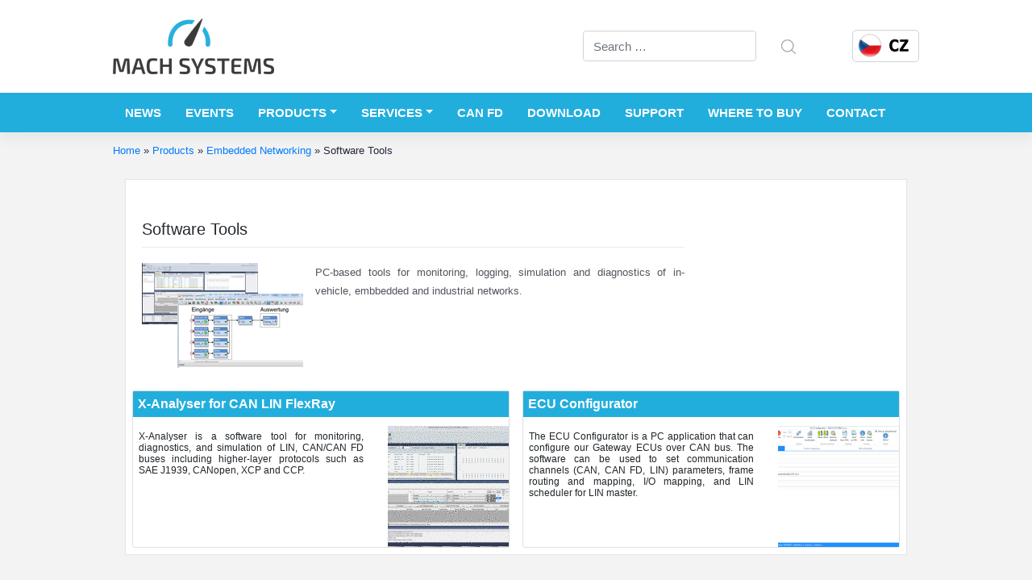

--- FILE ---
content_type: text/html; charset=UTF-8
request_url: https://www.machsystems.cz/en/products/embedded-networking/software-tools
body_size: 9873
content:
<!DOCTYPE html>
<html lang="en-US">
<head>
    <meta charset="UTF-8">
    <meta name="viewport" content="width=device-width, initial-scale=1">
    <meta http-equiv="X-UA-Compatible" content="IE=edge">
    <link rel="profile" href="https://gmpg.org/xfn/11">
    <link rel="apple-touch-icon" sizes="180x180" href="/apple-touch-icon.png">
    <link rel="icon" type="image/png" sizes="32x32" href="/favicon-32x32.png">
    <link rel="icon" type="image/png" sizes="16x16" href="/favicon-16x16.png">
    <link rel="manifest" href="/site.webmanifest">
<meta name='robots' content='index, follow, max-image-preview:large, max-snippet:-1, max-video-preview:-1' />
	<style>img:is([sizes="auto" i], [sizes^="auto," i]) { contain-intrinsic-size: 3000px 1500px }</style>
	<link rel="alternate" href="https://www.machsystems.cz/produkty/sbernicove-systemy/analyzacni-simulacni-software" hreflang="cs" />
<link rel="alternate" href="https://www.machsystems.cz/en/products/embedded-networking/software-tools" hreflang="en" />

	<!-- This site is optimized with the Yoast SEO plugin v26.4 - https://yoast.com/wordpress/plugins/seo/ -->
	<title>Software Tools - MACH SYSTEMS s.r.o.</title>
	<meta name="description" content="PC-based tools for monitoring, logging, simulation and diagnostics of industrial networks." />
	<link rel="canonical" href="https://www.machsystems.cz/en/products/embedded-networking/software-tools" />
	<meta property="og:locale" content="en_US" />
	<meta property="og:locale:alternate" content="cs_CZ" />
	<meta property="og:type" content="article" />
	<meta property="og:title" content="Software Tools - MACH SYSTEMS s.r.o." />
	<meta property="og:description" content="PC-based tools for monitoring, logging, simulation and diagnostics of industrial networks." />
	<meta property="og:url" content="https://www.machsystems.cz/en/products/embedded-networking/software-tools" />
	<meta property="og:site_name" content="MACH SYSTEMS s.r.o." />
	<meta property="article:publisher" content="https://www.facebook.com/machsystems/" />
	<meta property="article:modified_time" content="2020-01-11T20:58:46+00:00" />
	<meta property="og:image" content="https://www.machsystems.cz/wp-content/uploads/2015/01/sw-mashup.png" />
	<meta property="og:image:width" content="200" />
	<meta property="og:image:height" content="130" />
	<meta property="og:image:type" content="image/png" />
	<script type="application/ld+json" class="yoast-schema-graph">{"@context":"https://schema.org","@graph":[{"@type":"WebPage","@id":"https://www.machsystems.cz/en/products/embedded-networking/software-tools","url":"https://www.machsystems.cz/en/products/embedded-networking/software-tools","name":"Software Tools - MACH SYSTEMS s.r.o.","isPartOf":{"@id":"https://www.machsystems.cz/en/#website"},"primaryImageOfPage":{"@id":"https://www.machsystems.cz/en/products/embedded-networking/software-tools#primaryimage"},"image":{"@id":"https://www.machsystems.cz/en/products/embedded-networking/software-tools#primaryimage"},"thumbnailUrl":"https://www.machsystems.cz/wp-content/uploads/2015/01/sw-mashup.png","datePublished":"2015-02-01T21:53:15+00:00","dateModified":"2020-01-11T20:58:46+00:00","description":"PC-based tools for monitoring, logging, simulation and diagnostics of industrial networks.","breadcrumb":{"@id":"https://www.machsystems.cz/en/products/embedded-networking/software-tools#breadcrumb"},"inLanguage":"en-US","potentialAction":[{"@type":"ReadAction","target":["https://www.machsystems.cz/en/products/embedded-networking/software-tools"]}]},{"@type":"ImageObject","inLanguage":"en-US","@id":"https://www.machsystems.cz/en/products/embedded-networking/software-tools#primaryimage","url":"https://www.machsystems.cz/wp-content/uploads/2015/01/sw-mashup.png","contentUrl":"https://www.machsystems.cz/wp-content/uploads/2015/01/sw-mashup.png","width":200,"height":130},{"@type":"BreadcrumbList","@id":"https://www.machsystems.cz/en/products/embedded-networking/software-tools#breadcrumb","itemListElement":[{"@type":"ListItem","position":1,"name":"Home","item":"https://www.machsystems.cz/en/"},{"@type":"ListItem","position":2,"name":"Products","item":"https://www.machsystems.cz/en/products"},{"@type":"ListItem","position":3,"name":"Embedded Networking","item":"https://www.machsystems.cz/en/products/embedded-networking"},{"@type":"ListItem","position":4,"name":"Software Tools"}]},{"@type":"WebSite","@id":"https://www.machsystems.cz/en/#website","url":"https://www.machsystems.cz/en/","name":"MACH SYSTEMS s.r.o.","description":"vývoj a výroba elektroniky a software, sběrnicové systémy","publisher":{"@id":"https://www.machsystems.cz/en/#organization"},"potentialAction":[{"@type":"SearchAction","target":{"@type":"EntryPoint","urlTemplate":"https://www.machsystems.cz/en/?s={search_term_string}"},"query-input":{"@type":"PropertyValueSpecification","valueRequired":true,"valueName":"search_term_string"}}],"inLanguage":"en-US"},{"@type":"Organization","@id":"https://www.machsystems.cz/en/#organization","name":"MACH SYSTEMS s.r.o.","url":"https://www.machsystems.cz/en/","logo":{"@type":"ImageObject","inLanguage":"en-US","@id":"https://www.machsystems.cz/en/#/schema/logo/image/","url":"https://www.machsystems.cz/wp-content/uploads/2014/12/MACH-SYSTEMS-logo-200px.png","contentUrl":"https://www.machsystems.cz/wp-content/uploads/2014/12/MACH-SYSTEMS-logo-200px.png","width":200,"height":69,"caption":"MACH SYSTEMS s.r.o."},"image":{"@id":"https://www.machsystems.cz/en/#/schema/logo/image/"},"sameAs":["https://www.facebook.com/machsystems/"]}]}</script>
	<!-- / Yoast SEO plugin. -->


<link rel="alternate" type="application/rss+xml" title="MACH SYSTEMS s.r.o. &raquo; Feed" href="https://www.machsystems.cz/en/feed" />
<link rel="alternate" type="application/rss+xml" title="MACH SYSTEMS s.r.o. &raquo; Comments Feed" href="https://www.machsystems.cz/en/comments/feed" />
<script type="text/javascript">
/* <![CDATA[ */
window._wpemojiSettings = {"baseUrl":"https:\/\/s.w.org\/images\/core\/emoji\/16.0.1\/72x72\/","ext":".png","svgUrl":"https:\/\/s.w.org\/images\/core\/emoji\/16.0.1\/svg\/","svgExt":".svg","source":{"concatemoji":"https:\/\/www.machsystems.cz\/wp-includes\/js\/wp-emoji-release.min.js?ver=6.8.3"}};
/*! This file is auto-generated */
!function(s,n){var o,i,e;function c(e){try{var t={supportTests:e,timestamp:(new Date).valueOf()};sessionStorage.setItem(o,JSON.stringify(t))}catch(e){}}function p(e,t,n){e.clearRect(0,0,e.canvas.width,e.canvas.height),e.fillText(t,0,0);var t=new Uint32Array(e.getImageData(0,0,e.canvas.width,e.canvas.height).data),a=(e.clearRect(0,0,e.canvas.width,e.canvas.height),e.fillText(n,0,0),new Uint32Array(e.getImageData(0,0,e.canvas.width,e.canvas.height).data));return t.every(function(e,t){return e===a[t]})}function u(e,t){e.clearRect(0,0,e.canvas.width,e.canvas.height),e.fillText(t,0,0);for(var n=e.getImageData(16,16,1,1),a=0;a<n.data.length;a++)if(0!==n.data[a])return!1;return!0}function f(e,t,n,a){switch(t){case"flag":return n(e,"\ud83c\udff3\ufe0f\u200d\u26a7\ufe0f","\ud83c\udff3\ufe0f\u200b\u26a7\ufe0f")?!1:!n(e,"\ud83c\udde8\ud83c\uddf6","\ud83c\udde8\u200b\ud83c\uddf6")&&!n(e,"\ud83c\udff4\udb40\udc67\udb40\udc62\udb40\udc65\udb40\udc6e\udb40\udc67\udb40\udc7f","\ud83c\udff4\u200b\udb40\udc67\u200b\udb40\udc62\u200b\udb40\udc65\u200b\udb40\udc6e\u200b\udb40\udc67\u200b\udb40\udc7f");case"emoji":return!a(e,"\ud83e\udedf")}return!1}function g(e,t,n,a){var r="undefined"!=typeof WorkerGlobalScope&&self instanceof WorkerGlobalScope?new OffscreenCanvas(300,150):s.createElement("canvas"),o=r.getContext("2d",{willReadFrequently:!0}),i=(o.textBaseline="top",o.font="600 32px Arial",{});return e.forEach(function(e){i[e]=t(o,e,n,a)}),i}function t(e){var t=s.createElement("script");t.src=e,t.defer=!0,s.head.appendChild(t)}"undefined"!=typeof Promise&&(o="wpEmojiSettingsSupports",i=["flag","emoji"],n.supports={everything:!0,everythingExceptFlag:!0},e=new Promise(function(e){s.addEventListener("DOMContentLoaded",e,{once:!0})}),new Promise(function(t){var n=function(){try{var e=JSON.parse(sessionStorage.getItem(o));if("object"==typeof e&&"number"==typeof e.timestamp&&(new Date).valueOf()<e.timestamp+604800&&"object"==typeof e.supportTests)return e.supportTests}catch(e){}return null}();if(!n){if("undefined"!=typeof Worker&&"undefined"!=typeof OffscreenCanvas&&"undefined"!=typeof URL&&URL.createObjectURL&&"undefined"!=typeof Blob)try{var e="postMessage("+g.toString()+"("+[JSON.stringify(i),f.toString(),p.toString(),u.toString()].join(",")+"));",a=new Blob([e],{type:"text/javascript"}),r=new Worker(URL.createObjectURL(a),{name:"wpTestEmojiSupports"});return void(r.onmessage=function(e){c(n=e.data),r.terminate(),t(n)})}catch(e){}c(n=g(i,f,p,u))}t(n)}).then(function(e){for(var t in e)n.supports[t]=e[t],n.supports.everything=n.supports.everything&&n.supports[t],"flag"!==t&&(n.supports.everythingExceptFlag=n.supports.everythingExceptFlag&&n.supports[t]);n.supports.everythingExceptFlag=n.supports.everythingExceptFlag&&!n.supports.flag,n.DOMReady=!1,n.readyCallback=function(){n.DOMReady=!0}}).then(function(){return e}).then(function(){var e;n.supports.everything||(n.readyCallback(),(e=n.source||{}).concatemoji?t(e.concatemoji):e.wpemoji&&e.twemoji&&(t(e.twemoji),t(e.wpemoji)))}))}((window,document),window._wpemojiSettings);
/* ]]> */
</script>
<style id='wp-emoji-styles-inline-css' type='text/css'>

	img.wp-smiley, img.emoji {
		display: inline !important;
		border: none !important;
		box-shadow: none !important;
		height: 1em !important;
		width: 1em !important;
		margin: 0 0.07em !important;
		vertical-align: -0.1em !important;
		background: none !important;
		padding: 0 !important;
	}
</style>
<link rel='stylesheet' id='wp-block-library-css' href='https://www.machsystems.cz/wp-includes/css/dist/block-library/style.min.css?ver=6.8.3' type='text/css' media='all' />
<style id='classic-theme-styles-inline-css' type='text/css'>
/*! This file is auto-generated */
.wp-block-button__link{color:#fff;background-color:#32373c;border-radius:9999px;box-shadow:none;text-decoration:none;padding:calc(.667em + 2px) calc(1.333em + 2px);font-size:1.125em}.wp-block-file__button{background:#32373c;color:#fff;text-decoration:none}
</style>
<style id='global-styles-inline-css' type='text/css'>
:root{--wp--preset--aspect-ratio--square: 1;--wp--preset--aspect-ratio--4-3: 4/3;--wp--preset--aspect-ratio--3-4: 3/4;--wp--preset--aspect-ratio--3-2: 3/2;--wp--preset--aspect-ratio--2-3: 2/3;--wp--preset--aspect-ratio--16-9: 16/9;--wp--preset--aspect-ratio--9-16: 9/16;--wp--preset--color--black: #000000;--wp--preset--color--cyan-bluish-gray: #abb8c3;--wp--preset--color--white: #ffffff;--wp--preset--color--pale-pink: #f78da7;--wp--preset--color--vivid-red: #cf2e2e;--wp--preset--color--luminous-vivid-orange: #ff6900;--wp--preset--color--luminous-vivid-amber: #fcb900;--wp--preset--color--light-green-cyan: #7bdcb5;--wp--preset--color--vivid-green-cyan: #00d084;--wp--preset--color--pale-cyan-blue: #8ed1fc;--wp--preset--color--vivid-cyan-blue: #0693e3;--wp--preset--color--vivid-purple: #9b51e0;--wp--preset--gradient--vivid-cyan-blue-to-vivid-purple: linear-gradient(135deg,rgba(6,147,227,1) 0%,rgb(155,81,224) 100%);--wp--preset--gradient--light-green-cyan-to-vivid-green-cyan: linear-gradient(135deg,rgb(122,220,180) 0%,rgb(0,208,130) 100%);--wp--preset--gradient--luminous-vivid-amber-to-luminous-vivid-orange: linear-gradient(135deg,rgba(252,185,0,1) 0%,rgba(255,105,0,1) 100%);--wp--preset--gradient--luminous-vivid-orange-to-vivid-red: linear-gradient(135deg,rgba(255,105,0,1) 0%,rgb(207,46,46) 100%);--wp--preset--gradient--very-light-gray-to-cyan-bluish-gray: linear-gradient(135deg,rgb(238,238,238) 0%,rgb(169,184,195) 100%);--wp--preset--gradient--cool-to-warm-spectrum: linear-gradient(135deg,rgb(74,234,220) 0%,rgb(151,120,209) 20%,rgb(207,42,186) 40%,rgb(238,44,130) 60%,rgb(251,105,98) 80%,rgb(254,248,76) 100%);--wp--preset--gradient--blush-light-purple: linear-gradient(135deg,rgb(255,206,236) 0%,rgb(152,150,240) 100%);--wp--preset--gradient--blush-bordeaux: linear-gradient(135deg,rgb(254,205,165) 0%,rgb(254,45,45) 50%,rgb(107,0,62) 100%);--wp--preset--gradient--luminous-dusk: linear-gradient(135deg,rgb(255,203,112) 0%,rgb(199,81,192) 50%,rgb(65,88,208) 100%);--wp--preset--gradient--pale-ocean: linear-gradient(135deg,rgb(255,245,203) 0%,rgb(182,227,212) 50%,rgb(51,167,181) 100%);--wp--preset--gradient--electric-grass: linear-gradient(135deg,rgb(202,248,128) 0%,rgb(113,206,126) 100%);--wp--preset--gradient--midnight: linear-gradient(135deg,rgb(2,3,129) 0%,rgb(40,116,252) 100%);--wp--preset--font-size--small: 13px;--wp--preset--font-size--medium: 20px;--wp--preset--font-size--large: 36px;--wp--preset--font-size--x-large: 42px;--wp--preset--spacing--20: 0.44rem;--wp--preset--spacing--30: 0.67rem;--wp--preset--spacing--40: 1rem;--wp--preset--spacing--50: 1.5rem;--wp--preset--spacing--60: 2.25rem;--wp--preset--spacing--70: 3.38rem;--wp--preset--spacing--80: 5.06rem;--wp--preset--shadow--natural: 6px 6px 9px rgba(0, 0, 0, 0.2);--wp--preset--shadow--deep: 12px 12px 50px rgba(0, 0, 0, 0.4);--wp--preset--shadow--sharp: 6px 6px 0px rgba(0, 0, 0, 0.2);--wp--preset--shadow--outlined: 6px 6px 0px -3px rgba(255, 255, 255, 1), 6px 6px rgba(0, 0, 0, 1);--wp--preset--shadow--crisp: 6px 6px 0px rgba(0, 0, 0, 1);}:where(.is-layout-flex){gap: 0.5em;}:where(.is-layout-grid){gap: 0.5em;}body .is-layout-flex{display: flex;}.is-layout-flex{flex-wrap: wrap;align-items: center;}.is-layout-flex > :is(*, div){margin: 0;}body .is-layout-grid{display: grid;}.is-layout-grid > :is(*, div){margin: 0;}:where(.wp-block-columns.is-layout-flex){gap: 2em;}:where(.wp-block-columns.is-layout-grid){gap: 2em;}:where(.wp-block-post-template.is-layout-flex){gap: 1.25em;}:where(.wp-block-post-template.is-layout-grid){gap: 1.25em;}.has-black-color{color: var(--wp--preset--color--black) !important;}.has-cyan-bluish-gray-color{color: var(--wp--preset--color--cyan-bluish-gray) !important;}.has-white-color{color: var(--wp--preset--color--white) !important;}.has-pale-pink-color{color: var(--wp--preset--color--pale-pink) !important;}.has-vivid-red-color{color: var(--wp--preset--color--vivid-red) !important;}.has-luminous-vivid-orange-color{color: var(--wp--preset--color--luminous-vivid-orange) !important;}.has-luminous-vivid-amber-color{color: var(--wp--preset--color--luminous-vivid-amber) !important;}.has-light-green-cyan-color{color: var(--wp--preset--color--light-green-cyan) !important;}.has-vivid-green-cyan-color{color: var(--wp--preset--color--vivid-green-cyan) !important;}.has-pale-cyan-blue-color{color: var(--wp--preset--color--pale-cyan-blue) !important;}.has-vivid-cyan-blue-color{color: var(--wp--preset--color--vivid-cyan-blue) !important;}.has-vivid-purple-color{color: var(--wp--preset--color--vivid-purple) !important;}.has-black-background-color{background-color: var(--wp--preset--color--black) !important;}.has-cyan-bluish-gray-background-color{background-color: var(--wp--preset--color--cyan-bluish-gray) !important;}.has-white-background-color{background-color: var(--wp--preset--color--white) !important;}.has-pale-pink-background-color{background-color: var(--wp--preset--color--pale-pink) !important;}.has-vivid-red-background-color{background-color: var(--wp--preset--color--vivid-red) !important;}.has-luminous-vivid-orange-background-color{background-color: var(--wp--preset--color--luminous-vivid-orange) !important;}.has-luminous-vivid-amber-background-color{background-color: var(--wp--preset--color--luminous-vivid-amber) !important;}.has-light-green-cyan-background-color{background-color: var(--wp--preset--color--light-green-cyan) !important;}.has-vivid-green-cyan-background-color{background-color: var(--wp--preset--color--vivid-green-cyan) !important;}.has-pale-cyan-blue-background-color{background-color: var(--wp--preset--color--pale-cyan-blue) !important;}.has-vivid-cyan-blue-background-color{background-color: var(--wp--preset--color--vivid-cyan-blue) !important;}.has-vivid-purple-background-color{background-color: var(--wp--preset--color--vivid-purple) !important;}.has-black-border-color{border-color: var(--wp--preset--color--black) !important;}.has-cyan-bluish-gray-border-color{border-color: var(--wp--preset--color--cyan-bluish-gray) !important;}.has-white-border-color{border-color: var(--wp--preset--color--white) !important;}.has-pale-pink-border-color{border-color: var(--wp--preset--color--pale-pink) !important;}.has-vivid-red-border-color{border-color: var(--wp--preset--color--vivid-red) !important;}.has-luminous-vivid-orange-border-color{border-color: var(--wp--preset--color--luminous-vivid-orange) !important;}.has-luminous-vivid-amber-border-color{border-color: var(--wp--preset--color--luminous-vivid-amber) !important;}.has-light-green-cyan-border-color{border-color: var(--wp--preset--color--light-green-cyan) !important;}.has-vivid-green-cyan-border-color{border-color: var(--wp--preset--color--vivid-green-cyan) !important;}.has-pale-cyan-blue-border-color{border-color: var(--wp--preset--color--pale-cyan-blue) !important;}.has-vivid-cyan-blue-border-color{border-color: var(--wp--preset--color--vivid-cyan-blue) !important;}.has-vivid-purple-border-color{border-color: var(--wp--preset--color--vivid-purple) !important;}.has-vivid-cyan-blue-to-vivid-purple-gradient-background{background: var(--wp--preset--gradient--vivid-cyan-blue-to-vivid-purple) !important;}.has-light-green-cyan-to-vivid-green-cyan-gradient-background{background: var(--wp--preset--gradient--light-green-cyan-to-vivid-green-cyan) !important;}.has-luminous-vivid-amber-to-luminous-vivid-orange-gradient-background{background: var(--wp--preset--gradient--luminous-vivid-amber-to-luminous-vivid-orange) !important;}.has-luminous-vivid-orange-to-vivid-red-gradient-background{background: var(--wp--preset--gradient--luminous-vivid-orange-to-vivid-red) !important;}.has-very-light-gray-to-cyan-bluish-gray-gradient-background{background: var(--wp--preset--gradient--very-light-gray-to-cyan-bluish-gray) !important;}.has-cool-to-warm-spectrum-gradient-background{background: var(--wp--preset--gradient--cool-to-warm-spectrum) !important;}.has-blush-light-purple-gradient-background{background: var(--wp--preset--gradient--blush-light-purple) !important;}.has-blush-bordeaux-gradient-background{background: var(--wp--preset--gradient--blush-bordeaux) !important;}.has-luminous-dusk-gradient-background{background: var(--wp--preset--gradient--luminous-dusk) !important;}.has-pale-ocean-gradient-background{background: var(--wp--preset--gradient--pale-ocean) !important;}.has-electric-grass-gradient-background{background: var(--wp--preset--gradient--electric-grass) !important;}.has-midnight-gradient-background{background: var(--wp--preset--gradient--midnight) !important;}.has-small-font-size{font-size: var(--wp--preset--font-size--small) !important;}.has-medium-font-size{font-size: var(--wp--preset--font-size--medium) !important;}.has-large-font-size{font-size: var(--wp--preset--font-size--large) !important;}.has-x-large-font-size{font-size: var(--wp--preset--font-size--x-large) !important;}
:where(.wp-block-post-template.is-layout-flex){gap: 1.25em;}:where(.wp-block-post-template.is-layout-grid){gap: 1.25em;}
:where(.wp-block-columns.is-layout-flex){gap: 2em;}:where(.wp-block-columns.is-layout-grid){gap: 2em;}
:root :where(.wp-block-pullquote){font-size: 1.5em;line-height: 1.6;}
</style>
<link rel='stylesheet' id='responsive-lightbox-swipebox-css' href='https://www.machsystems.cz/wp-content/plugins/responsive-lightbox/assets/swipebox/swipebox.min.css?ver=1.5.2' type='text/css' media='all' />
<link rel='stylesheet' id='parent-style-css' href='https://www.machsystems.cz/wp-content/themes/wp-bootstrap-starter/style.css?ver=6.8.3' type='text/css' media='all' />
<link rel='stylesheet' id='child-style-css' href='https://www.machsystems.cz/wp-content/themes/rn_bst_child/style.css?ver=1.0' type='text/css' media='all' />
<link rel='stylesheet' id='wp-bootstrap-starter-bootstrap-css-css' href='https://www.machsystems.cz/wp-content/themes/wp-bootstrap-starter/inc/assets/css/bootstrap.min.css?ver=6.8.3' type='text/css' media='all' />
<link rel='stylesheet' id='wp-bootstrap-starter-fontawesome-cdn-css' href='https://www.machsystems.cz/wp-content/themes/wp-bootstrap-starter/inc/assets/css/fontawesome.min.css?ver=6.8.3' type='text/css' media='all' />
<link rel='stylesheet' id='wp-bootstrap-starter-style-css' href='https://www.machsystems.cz/wp-content/themes/rn_bst_child/style.css?ver=6.8.3' type='text/css' media='all' />
<script type="text/javascript" src="https://www.machsystems.cz/wp-includes/js/jquery/jquery.min.js?ver=3.7.1" id="jquery-core-js"></script>
<script type="text/javascript" src="https://www.machsystems.cz/wp-includes/js/jquery/jquery-migrate.min.js?ver=3.4.1" id="jquery-migrate-js"></script>
<script type="text/javascript" src="https://www.machsystems.cz/wp-content/plugins/responsive-lightbox/assets/infinitescroll/infinite-scroll.pkgd.min.js?ver=4.0.1" id="responsive-lightbox-infinite-scroll-js"></script>
<!--[if lt IE 9]>
<script type="text/javascript" src="https://www.machsystems.cz/wp-content/themes/wp-bootstrap-starter/inc/assets/js/html5.js?ver=3.7.0" id="html5hiv-js"></script>
<![endif]-->
<link rel="https://api.w.org/" href="https://www.machsystems.cz/wp-json/" /><link rel="alternate" title="JSON" type="application/json" href="https://www.machsystems.cz/wp-json/wp/v2/pages/604" /><link rel="EditURI" type="application/rsd+xml" title="RSD" href="https://www.machsystems.cz/xmlrpc.php?rsd" />
<link rel='shortlink' href='https://www.machsystems.cz/?p=604' />
<link rel="alternate" title="oEmbed (JSON)" type="application/json+oembed" href="https://www.machsystems.cz/wp-json/oembed/1.0/embed?url=https%3A%2F%2Fwww.machsystems.cz%2Fen%2Fproducts%2Fembedded-networking%2Fsoftware-tools&#038;lang=en" />
<link rel="alternate" title="oEmbed (XML)" type="text/xml+oembed" href="https://www.machsystems.cz/wp-json/oembed/1.0/embed?url=https%3A%2F%2Fwww.machsystems.cz%2Fen%2Fproducts%2Fembedded-networking%2Fsoftware-tools&#038;format=xml&#038;lang=en" />

		<!-- GA Google Analytics @ https://m0n.co/ga -->
		<script async src="https://www.googletagmanager.com/gtag/js?id=G-5J84BB1JKJ "></script>
		<script>
			window.dataLayer = window.dataLayer || [];
			function gtag(){dataLayer.push(arguments);}
			gtag('js', new Date());
			gtag('config', 'G-5J84BB1JKJ ');
		</script>

	<link rel="pingback" href="https://www.machsystems.cz/xmlrpc.php">    <style type="text/css">
        #page-sub-header { background: #fff; }
    </style>
    	<style type="text/css">
			.site-title,
		.site-description {
			position: absolute;
			clip: rect(1px, 1px, 1px, 1px);
		}
		</style>
	</head>

<body data-rsssl=1 class="wp-singular page-template page-template-fullwidth page-template-fullwidth-php page page-id-604 page-parent page-child parent-pageid-390 wp-theme-wp-bootstrap-starter wp-child-theme-rn_bst_child group-blog">
<div id="page" class="site">
	<a class="skip-link screen-reader-text" href="#content">Skip to content</a>
    	<header id="masthead" class="site-header navbar-static-top p-0 navbar-light" role="banner">
        <div class="container-fluid p-0 rn_header_container">
            <div class="row d-none d-xl-flex no-gutters mx-auto rn_w_1000">
                <div class="navbar-brand col-7 mr-0 py-4">
                                            <a href="https://www.machsystems.cz/en/">
                            <img src="https://www.machsystems.cz/wp-content/uploads/2014/12/MACH-SYSTEMS-logo-200px.png" alt="MACH SYSTEMS s.r.o.">
                        </a>
                    
                </div>
                <div class="rn_search_form col-4 my-auto">
                    <form role="search" method="get" class="search-form" action="https://www.machsystems.cz/en/">
    <label>
        <input type="search" class="search-field form-control" placeholder="Search &hellip;" value="" name="s" title="Search for:">
    </label>
    <input type="submit" class="search-submit btn btn-default" value="Search">
</form>



                </div>
                <div class="rn_lang_switch col-1 my-auto">
                    <ul>
                        	<li class="lang-item lang-item-5 lang-item-cs lang-item-first"><a lang="cs-CZ" hreflang="cs-CZ" href="https://www.machsystems.cz/produkty/sbernicove-systemy/analyzacni-simulacni-software"><img src="/wp-content/polylang/cs_CZ.png" alt="Čeština" /></a></li>
                    </ul>
                </div>
            </div>
            <nav class="navbar navbar-expand-xl p-0">
                <div class="navbar-brand d-inline-flex d-xl-none ml-3 my-2">
                                            <a href="https://www.machsystems.cz/en/">
                            <img src="https://www.machsystems.cz/wp-content/uploads/2014/12/MACH-SYSTEMS-logo-200px.png" alt="MACH SYSTEMS s.r.o.">
                        </a>
                    
                </div>
                <button class="navbar-toggler mr-2" type="button" data-toggle="collapse" data-target="#main-nav" aria-controls="" aria-expanded="false" aria-label="Toggle navigation">
                    <span class="navbar-toggler-icon"></span>
                </button>
                <div class="rn_lang_switch d-xl-none my-auto ">
                    <ul>
                        	<li class="lang-item lang-item-5 lang-item-cs lang-item-first"><a lang="cs-CZ" hreflang="cs-CZ" href="https://www.machsystems.cz/produkty/sbernicove-systemy/analyzacni-simulacni-software"><img src="/wp-content/polylang/cs_CZ.png" alt="Čeština" /></a></li>
                    </ul>
                </div>
                <div id="main-nav" class="collapse navbar-collapse justify-content-end"><ul id="menu-hlavni-en" class="navbar-nav mx-auto rn_w_1000 "><li itemscope="itemscope" itemtype="https://www.schema.org/SiteNavigationElement" id="menu-item-467" class="menu-item menu-item-type-taxonomy menu-item-object-category menu-item-467 nav-item"><a title="News" href="https://www.machsystems.cz/en/news" class="nav-link">News</a></li>
<li itemscope="itemscope" itemtype="https://www.schema.org/SiteNavigationElement" id="menu-item-1803" class="menu-item menu-item-type-taxonomy menu-item-object-category menu-item-1803 nav-item"><a title="Events" href="https://www.machsystems.cz/en/events" class="nav-link">Events</a></li>
<li itemscope="itemscope" itemtype="https://www.schema.org/SiteNavigationElement" id="menu-item-393" class="menu-item menu-item-type-post_type menu-item-object-page current-page-ancestor current-menu-ancestor current_page_ancestor menu-item-has-children dropdown menu-item-393 nav-item"><a title="Products" href="#" data-toggle="dropdown" aria-haspopup="true" aria-expanded="false" class="dropdown-toggle nav-link" id="menu-item-dropdown-393">Products</a>
<ul class="dropdown-menu" aria-labelledby="menu-item-dropdown-393" role="menu">
	<li itemscope="itemscope" itemtype="https://www.schema.org/SiteNavigationElement" id="menu-item-594" class="menu-item menu-item-type-post_type menu-item-object-page current-page-ancestor current-menu-ancestor current-menu-parent current-page-parent current_page_parent current_page_ancestor dropdown active menu-item-594 nav-item"><a title="Embedded Networking" href="https://www.machsystems.cz/en/products/embedded-networking" class="dropdown-item">Embedded Networking</a></li>
	<li itemscope="itemscope" itemtype="https://www.schema.org/SiteNavigationElement" id="menu-item-3381" class="menu-item menu-item-type-post_type menu-item-object-page menu-item-3381 nav-item"><a title="Data Loggers" href="https://www.machsystems.cz/en/products/data-loggers" class="dropdown-item">Data Loggers</a></li>
	<li itemscope="itemscope" itemtype="https://www.schema.org/SiteNavigationElement" id="menu-item-5638" class="menu-item menu-item-type-post_type menu-item-object-page menu-item-5638 nav-item"><a title="V2X" href="https://www.machsystems.cz/en/products/v2x" class="dropdown-item">V2X</a></li>
	<li itemscope="itemscope" itemtype="https://www.schema.org/SiteNavigationElement" id="menu-item-4171" class="menu-item menu-item-type-post_type menu-item-object-page menu-item-4171 nav-item"><a title="Electronic Control Units" href="https://www.machsystems.cz/en/products/electronic-control-units" class="dropdown-item">Electronic Control Units</a></li>
	<li itemscope="itemscope" itemtype="https://www.schema.org/SiteNavigationElement" id="menu-item-3768" class="menu-item menu-item-type-post_type menu-item-object-page menu-item-3768 nav-item"><a title="Instrument Clusters" href="https://www.machsystems.cz/en/products/instrument-clusters" class="dropdown-item">Instrument Clusters</a></li>
	<li itemscope="itemscope" itemtype="https://www.schema.org/SiteNavigationElement" id="menu-item-3769" class="menu-item menu-item-type-post_type menu-item-object-page menu-item-3769 nav-item"><a title="Keyboards and HMIs" href="https://www.machsystems.cz/en/products/keyboards-and-hmis" class="dropdown-item">Keyboards and HMIs</a></li>
</ul>
</li>
<li itemscope="itemscope" itemtype="https://www.schema.org/SiteNavigationElement" id="menu-item-611" class="menu-item menu-item-type-post_type menu-item-object-page menu-item-has-children dropdown menu-item-611 nav-item"><a title="Services" href="#" data-toggle="dropdown" aria-haspopup="true" aria-expanded="false" class="dropdown-toggle nav-link" id="menu-item-dropdown-611">Services</a>
<ul class="dropdown-menu" aria-labelledby="menu-item-dropdown-611" role="menu">
	<li itemscope="itemscope" itemtype="https://www.schema.org/SiteNavigationElement" id="menu-item-802" class="menu-item menu-item-type-post_type menu-item-object-page menu-item-802 nav-item"><a title="Embedded Systems Development" href="https://www.machsystems.cz/en/services/embedded-systems-development" class="dropdown-item">Embedded Systems Development</a></li>
	<li itemscope="itemscope" itemtype="https://www.schema.org/SiteNavigationElement" id="menu-item-793" class="menu-item menu-item-type-post_type menu-item-object-page menu-item-793 nav-item"><a title="Test and In-vehicle Network Tools Development" href="https://www.machsystems.cz/en/services/test-and-in-vehicle-network-tools-development" class="dropdown-item">Test and In-vehicle Network Tools Development</a></li>
</ul>
</li>
<li itemscope="itemscope" itemtype="https://www.schema.org/SiteNavigationElement" id="menu-item-1484" class="menu-item menu-item-type-post_type menu-item-object-page menu-item-1484 nav-item"><a title="CAN FD" href="https://www.machsystems.cz/en/can-fd-protocol" class="nav-link">CAN FD</a></li>
<li itemscope="itemscope" itemtype="https://www.schema.org/SiteNavigationElement" id="menu-item-2780" class="menu-item menu-item-type-post_type menu-item-object-page menu-item-2780 nav-item"><a title="Download" href="https://www.machsystems.cz/en/download" class="nav-link">Download</a></li>
<li itemscope="itemscope" itemtype="https://www.schema.org/SiteNavigationElement" id="menu-item-3105" class="menu-item menu-item-type-post_type menu-item-object-page menu-item-3105 nav-item"><a title="Support" href="https://www.machsystems.cz/en/support" class="nav-link">Support</a></li>
<li itemscope="itemscope" itemtype="https://www.schema.org/SiteNavigationElement" id="menu-item-2837" class="menu-item menu-item-type-post_type menu-item-object-page menu-item-2837 nav-item"><a title="Where to buy" href="https://www.machsystems.cz/en/where-to-buy" class="nav-link">Where to buy</a></li>
<li itemscope="itemscope" itemtype="https://www.schema.org/SiteNavigationElement" id="menu-item-252" class="menu-item menu-item-type-post_type menu-item-object-page menu-item-252 nav-item"><a title="Contact" href="https://www.machsystems.cz/en/contact" class="nav-link">Contact</a></li>
</ul></div>                
            </nav>
        </div>
	</header><!-- #masthead -->
    
	<div id="content" class="site-content rn_w_1000 mx-auto pt-0">
		<div class="container">
			<div class="row">
                			<div class="navigace"><p id="breadcrumbs"><span><span><a href="https://www.machsystems.cz/en/">Home</a></span> » <span><a href="https://www.machsystems.cz/en/products">Products</a></span> » <span><a href="https://www.machsystems.cz/en/products/embedded-networking">Embedded Networking</a></span> » <span class="breadcrumb_last" aria-current="page">Software Tools</span></span></p>			</div>
			<section id="primary" class="content-area col-sm-12 col-lg-12 rn">
					<main id="main" class="site-main" role="main">

						<div class="rn_page_content mt-4">
	<article id="post-604" class="post-604 page type-page status-publish has-post-thumbnail hentry">
				<header class="entry-header rn">
			<h1 class="entry-title">Software Tools</h1>		</header><!-- .entry-header -->
		
		<div class="entry-content">
			
									<a href="https://www.machsystems.cz/wp-content/uploads/2015/01/sw-mashup.png" title="Software Tools" data-rel="lightbox">
					<img width="200" height="130" src="https://www.machsystems.cz/wp-content/uploads/2015/01/sw-mashup.png" class="float-left mr-3 rn wp-post-image" alt="" decoding="async" />					</a>
								<p>PC-based tools for monitoring, logging, simulation and diagnostics of in-vehicle, embbedded and industrial networks.</p>
			</div><!-- .entry-content -->

			</article><!-- #post-## -->
	
		<section class="row mx-0">
				<div class="col-vs-12 col-sm-6 p-2">
			<div class="card rn_product_item h-100">
					
						
						<div class="card-body rn_card_small_post_body">
							<a href="https://www.machsystems.cz/en/products/embedded-networking/software-tools/x-analyser-for-can-lin-flexray">   
								<div class="card-title">
									X-Analyser for CAN LIN FlexRay                               
								</div>
							</a>             
							<div class="card-text">                
								X-Analyser is a software tool for monitoring, diagnostics, and simulation of LIN, CAN/CAN FD buses including higher-layer protocols such as SAE J1939, CANopen, XCP and CCP.              
							</div>   
							<a href="https://www.machsystems.cz/en/products/embedded-networking/software-tools/x-analyser-for-can-lin-flexray">      
								<div class="card-header rn_card_small_post_header p-0">
									<img width="150" height="150" src="https://www.machsystems.cz/wp-content/uploads/2014/07/XA3-IG-150x150.gif" class="card-top-header mx-0 wp-post-image" alt="" decoding="async" srcset="https://www.machsystems.cz/wp-content/uploads/2014/07/XA3-IG-150x150.gif 150w, https://www.machsystems.cz/wp-content/uploads/2014/07/XA3-IG-50x50.gif 50w" sizes="(max-width: 150px) 100vw, 150px" />    
								</div> 
							</a>       
						</div>            
			</div>
		</div>	
				<div class="col-vs-12 col-sm-6 p-2">
			<div class="card rn_product_item h-100">
					
						
						<div class="card-body rn_card_small_post_body">
							<a href="https://www.machsystems.cz/en/products/embedded-networking/software-tools/ecu-configurator">   
								<div class="card-title">
									ECU Configurator                               
								</div>
							</a>             
							<div class="card-text">                
								The ECU Configurator is a PC application that can configure our Gateway ECUs over CAN bus. The software can be used to set communication channels (CAN, CAN FD, LIN) parameters, frame routing and mapping, I/O mapping, and LIN scheduler for LIN master.              
							</div>   
							<a href="https://www.machsystems.cz/en/products/embedded-networking/software-tools/ecu-configurator">      
								<div class="card-header rn_card_small_post_header p-0">
									<img width="150" height="150" src="https://www.machsystems.cz/wp-content/uploads/2021/08/ECU-Configurator-Channels-150x150.png" class="card-top-header mx-0 wp-post-image" alt="" decoding="async" />    
								</div> 
							</a>       
						</div>            
			</div>
		</div>	
		
	</section>
	
		
</div>
<div class="rn-nav-links">
	<div class="previous-links">
		</div>
	<div class="next-links">
		</div>
</div>


					</main><!-- #main -->
				</section><!-- #primary -->
			
	

			</div><!-- .row -->
		</div><!-- .container -->
	</div><!-- #content -->
            <div id="footer-widget" class="row m-0 bg-light rn_footer_widget py-4">
            <div class="container">
                <div class="row">
                                            <div class="col-12 col-md-3"><section id="custom_html-2" class="widget_text widget widget_custom_html"><div class="textwidget custom-html-widget"><div>
			<img src="https://www.machsystems.cz/pics/logo2.png" height="61" width="177" alt="logo" />
<p>
	<b>MACH SYSTEMS s.r.o.</b>
</p>
<p>+420 607 568 342<br />
<a href="mailto:info@machsystems.cz">info@machsystems.cz</a><br />
<a href="https://www.machsystems.cz">www.machsystems.cz</a><br />
</p>
<p>VAT no.: CZ29413893</p>    
</div></div></section></div>
                                                                <div class="col-12 col-md-3"><section id="nav_menu-3" class="widget widget_nav_menu"><h3 class="widget-title">NAVIGATION MENU</h3><div class="menu-footer-mobil-en-container"><ul id="menu-footer-mobil-en" class="menu"><li id="menu-item-1792" class="menu-item menu-item-type-post_type menu-item-object-page menu-item-home menu-item-1792"><a href="https://www.machsystems.cz/en/">Home</a></li>
<li id="menu-item-1797" class="menu-item menu-item-type-taxonomy menu-item-object-category menu-item-1797"><a href="https://www.machsystems.cz/en/news">News</a></li>
<li id="menu-item-1796" class="menu-item menu-item-type-taxonomy menu-item-object-category menu-item-1796"><a href="https://www.machsystems.cz/en/events">Events</a></li>
<li id="menu-item-1793" class="menu-item menu-item-type-post_type menu-item-object-page menu-item-1793"><a href="https://www.machsystems.cz/en/contact">Contact</a></li>
<li id="menu-item-1794" class="menu-item menu-item-type-post_type menu-item-object-page current-page-ancestor menu-item-1794"><a href="https://www.machsystems.cz/en/products">Products</a></li>
<li id="menu-item-1795" class="menu-item menu-item-type-post_type menu-item-object-page menu-item-1795"><a href="https://www.machsystems.cz/en/services">Services</a></li>
<li id="menu-item-1798" class="menu-item menu-item-type-post_type menu-item-object-page menu-item-1798"><a href="https://www.machsystems.cz/en/can-fd-protocol">CAN FD protocol</a></li>
<li id="menu-item-1799" class="menu-item menu-item-type-post_type menu-item-object-page menu-item-1799"><a href="https://www.machsystems.cz/en/contact">Contact</a></li>
</ul></div></section></div>
                                                                <div class="col-12 col-md-3"><section id="text-7" class="widget widget_text"><h3 class="widget-title">NEAREST EVENTS</h3>			<div class="textwidget">			<div class="rn_post_category_shortcode rn_footer_odkaz">
			</div>
	
</div>
		</section></div>
                                                                <div class="col-12 col-md-3"><section id="text-5" class="widget widget_text"><h3 class="widget-title">NEWS</h3>			<div class="textwidget">			<div class="rn_post_category_shortcode rn_footer_odkaz">
					<div class="rn_post_category_shortcode_item mb-2">
				<div class="entry-meta">
					21.10.2025				</div>
				<a href="https://www.machsystems.cz/en/news/2025/100-1000base-t1-media-converter-v2-with-macsec-and-tc10-support">
					100/1000BASE-T1 Media Converter v2 with MACsec and TC10 Support				</a>
			</div>	
					<div class="rn_post_category_shortcode_item mb-2">
				<div class="entry-meta">
					03.07.2024				</div>
				<a href="https://www.machsystems.cz/en/news/2024/new-distributor-in-sweden">
					New Distributor in Sweden				</a>
			</div>	
					<div class="rn_post_category_shortcode_item mb-2">
				<div class="entry-meta">
					29.12.2023				</div>
				<a href="https://www.machsystems.cz/en/news/2023/usage-of-1000base-t1-media-converter-with-tesla-vehicles">
					Usage of 1000BASE-T1 Media Converter with Tesla Vehicles				</a>
			</div>	
			</div>
	
</div>
		</section></div>
                                    </div>
            </div>
        </div>

	<footer id="colophon" class="site-footer " role="contentinfo">
		<div class="container pt-3 pb-3">
            <div class="site-info">
                &copy; 2025 <a href="https://www.machsystems.cz/en">MACH SYSTEMS s.r.o.</a>                <span class="sep"> | </span>
                <a class="credits" href="" target="_blank" title="flashrad" alt="Bootstrap WordPress Theme">Bootstrap WordPress Theme</a>

            </div><!-- close .site-info -->
		</div>
	</footer><!-- #colophon -->
</div><!-- #page -->

<script type="speculationrules">
{"prefetch":[{"source":"document","where":{"and":[{"href_matches":"\/*"},{"not":{"href_matches":["\/wp-*.php","\/wp-admin\/*","\/wp-content\/uploads\/*","\/wp-content\/*","\/wp-content\/plugins\/*","\/wp-content\/themes\/rn_bst_child\/*","\/wp-content\/themes\/wp-bootstrap-starter\/*","\/*\\?(.+)"]}},{"not":{"selector_matches":"a[rel~=\"nofollow\"]"}},{"not":{"selector_matches":".no-prefetch, .no-prefetch a"}}]},"eagerness":"conservative"}]}
</script>
<script type="text/javascript" src="https://www.machsystems.cz/wp-content/plugins/responsive-lightbox/assets/swipebox/jquery.swipebox.min.js?ver=1.5.2" id="responsive-lightbox-swipebox-js"></script>
<script type="text/javascript" src="https://www.machsystems.cz/wp-includes/js/underscore.min.js?ver=1.13.7" id="underscore-js"></script>
<script type="text/javascript" id="responsive-lightbox-js-before">
/* <![CDATA[ */
var rlArgs = {"script":"swipebox","selector":"lightbox","customEvents":"","activeGalleries":true,"animation":true,"hideCloseButtonOnMobile":false,"removeBarsOnMobile":true,"hideBars":true,"hideBarsDelay":5000,"videoMaxWidth":1080,"useSVG":true,"loopAtEnd":false,"woocommerce_gallery":false,"ajaxurl":"https:\/\/www.machsystems.cz\/wp-admin\/admin-ajax.php","nonce":"3b018a4f58","preview":false,"postId":604,"scriptExtension":false};
/* ]]> */
</script>
<script type="text/javascript" src="https://www.machsystems.cz/wp-content/plugins/responsive-lightbox/js/front.js?ver=2.5.4" id="responsive-lightbox-js"></script>
<script type="text/javascript" id="pll_cookie_script-js-after">
/* <![CDATA[ */
(function() {
				var expirationDate = new Date();
				expirationDate.setTime( expirationDate.getTime() + 31536000 * 1000 );
				document.cookie = "pll_language=en; expires=" + expirationDate.toUTCString() + "; path=/; secure; SameSite=Lax";
			}());
/* ]]> */
</script>
<script type="text/javascript" src="https://www.machsystems.cz/wp-content/themes/wp-bootstrap-starter/inc/assets/js/popper.min.js?ver=6.8.3" id="wp-bootstrap-starter-popper-js"></script>
<script type="text/javascript" src="https://www.machsystems.cz/wp-content/themes/wp-bootstrap-starter/inc/assets/js/bootstrap.min.js?ver=6.8.3" id="wp-bootstrap-starter-bootstrapjs-js"></script>
<script type="text/javascript" src="https://www.machsystems.cz/wp-content/themes/wp-bootstrap-starter/inc/assets/js/theme-script.min.js?ver=6.8.3" id="wp-bootstrap-starter-themejs-js"></script>
<script type="text/javascript" src="https://www.machsystems.cz/wp-content/themes/wp-bootstrap-starter/inc/assets/js/skip-link-focus-fix.min.js?ver=20151215" id="wp-bootstrap-starter-skip-link-focus-fix-js"></script>
</body>
</html>
<!--
Performance optimized by W3 Total Cache. Learn more: https://www.boldgrid.com/w3-total-cache/

Page Caching using Disk: Enhanced 

Served from: www.machsystems.cz @ 2025-11-22 22:43:15 by W3 Total Cache
-->

--- FILE ---
content_type: text/css
request_url: https://www.machsystems.cz/wp-content/themes/rn_bst_child/style.css?ver=1.0
body_size: 2163
content:
/*
Theme Name:   rn_bst_child
Description:  child-theme for mach-system
Author:       flashrad
Author URL:   Write here the author's blog or website url
Template:     wp-bootstrap-starter
Version:      1.0
License:      GNU General Public License v2 or later
License URI:  http://www.gnu.org/licenses/gpl-2.0.html
Text Domain:  rn_bst_child
*/

body {
    background-color: #f3f3f3;
}

article {
    line-height: 180%;
    margin-top: 30px;
    display: inline-block;
    padding: 20px;
    text-align: justify;
    font-size: 13px;
    color: #52555d;
}

article .entry-title.no-border {
    border-bottom: none;
    padding-bottom: 0;
}

.entry-date {
    font-weight: bold;
    color: #999b9b;
    border-bottom: 1px solid #eaecef;
    padding: 0 0 3px 1px;
}

.rn_page_content {
    background-color: white;
    border: 1px solid rgba(0, 0, 0, 0.1);
}

.rn_w_1000 {
    max-width: 1000px;
}

.rn_w_min1000 {
    min-width: 1000px;
}

.rn_bg_cert {
    position: relative;
}

.rn_bg_cert:after {
    content: "";
    display: block;
    position: absolute;
    top: 0;
    left: 0;
    width: 100%;
    height: 100%;
    opacity: 0.3;
    z-index: -1;
    background-image: url(https://www.machsystems.cz/wp-content/uploads/2019/12/kvaser_sales_representative_200x183.png);
    background-repeat: no-repeat;
    background-position-x: center;
}

.navigace {
    width: 1000px;
    display: inline-block;
    font-size: 13px;
    color: #23293B;
    line-height: normal;
    text-align: left;
    margin-top: 15px;
    margin-bottom: -10px;
}

.rn-nav-links {
    margin-top: 30px;
}

.nav-links {
    display: none;
}

.rn_archive_content .nav-links {
    display: block;
}

.previous-links {
    float: left;
    width: 50%;
}

.next-links {
    float: right;
    text-align: right;
    width: 50%;
}

.previous-links a,
.next-links a {
    border: 1px solid #ddd;
    border-radius: 0.938rem;
    display: inline-block;
    padding: 0.313rem 0.875rem;
    text-decoration: none;
}

.previous-links a:hover,
.next-links a:hover {
    background: #eee none repeat scroll 0 0;
}

.previous-links a:before {
    content: "\2190 ";
}

.next-links a:after {
    content: "\2192 ";
}


/*header*/

#masthead {
    background-color: transparent!important;
}

.rn_header_container {
    background-color: #ffffff;
}

.navbar {
    background-color: #22aedd;
    font-size: 18px;
    /* font-family: "News Cycle", "Arial Narrow Bold", sans-serif; */
    /* font-weight: 700; */
    text-transform: uppercase;
}

.navbar-nav {
    width: 1000px;
}

.navbar-nav a {
    font-size: 15px !important;
    padding: 7px 15px !important;
    text-transform: uppercase !important;
    line-height: 35px;
    font-weight: 600!important;
}

.navbar-light .navbar-nav .nav-link {
    color: rgba(255, 255, 255, 1)!important;
}

#main-nav .menu-item:hover,
#main-nav .menu-item:active,
#main-nav .current-menu-item,
#main-nav .current-menu-parent,
#main-nav .show {
    background: rgba(25, 155, 198, 1);
}

.navbar .dropdown-menu {
    background: rgba(25, 155, 198, 1)!important;
    font-size: 13px;
    color: rgba(255, 255, 255, 1)!important;
    padding: 0px;
    margin: 0;
    border: 0px;
    border-radius: 0px;
}

.dropdown.menu-item-has-children .dropdown.menu-item-has-children>.dropdown-menu {
    border: 0px;
    border-radius: 0px;
    margin: 10px 0 0 0;
}

.dropdown-item::after {
    display: none!important;
}

.navbar .dropdown-menu {
    min-width: 17rem;
}

.navbar .dropdown-menu .current_page_item,
.navbar .dropdown-menu .current_page_ancestor {
    background: #22aedd!important;
}

.navbar .dropdown-item {
    font-size: 13px;
    color: rgba(255, 255, 255, 1)!important;
    text-transform: none!important;
    font-size: 13px!important;
}

.navbar .dropdown-item:hover {
    background: #22aedd!important;
}

.rn_search_form form,
.rn_search_form label {
    margin: 0px;
}

.form-control {
    height: calc(1.5em + .75rem + 4px)!important;
}

.search-submit {
    background-image: url(https://www.machsystems.cz/wp-content/themes/rn_bst_child/zoom.png);
    background-repeat: no-repeat;
    background-position: center center;
    color: #ffffff00;
}

.search-submit:hover {
    color: #ffffff00;
}

.rn_lang_switch {
    padding-right: 10px;
}

.rn_lang_switch ul {
    list-style: none;
    padding: 0;
    margin: 0;
    border: 1px solid #ced4da;
    border-radius: 5px;
}


/*frontpage*/

.rn_frontpage_main_news_item,
.rn_frontpage_events_item {
    background-color: #22aedd!important;
    color: rgba(255, 255, 255, 1)!important;
}

.rn_frontpage_main_news_item:hover,
.rn_frontpage_events_item:hover {
    background-color: rgba(25, 155, 198, 1)!important;
}

#rn_frontpage_main_news .col-xs-12 {
    margin-bottom: 10px;
}

.rn_frontpage_main_news_item img {
    max-height: 110px !important;
}

.rn_frontpage_main_news_item .card-header {
    min-height: 110px !important;
}

.rn_frontpage_main_news_item .card-header img {
    object-fit: cover;
}

.rn_frontpage_main_news_item .card-title {
    font-size: 18px;
    font-weight: 700;
    text-align: center;
}

.rn_frontpage_main_news_item .card-text {
    font-size: 13px;
}

.rn_frontpage_main_news_item .card-title,
.rn_frontpage_main_news_item .card-text,
.rn_frontpage_events_item .card-title,
.rn_frontpage_events_item .card-text {
    color: rgba(255, 255, 255, 1)!important;
}

.rn_frontpage_main_news_item_wraper,
.rn_frontpage_main_calendar_item_wraper {
    margin: 0 -30px!important;
}

#rn_frontpage_we .card-text {
    padding: 20px;
    text-align: justify;
    font-size: 13px;
    color: #52555d;
    line-height: 180%;
}

.rn_frontpage_calendar_more_all,
.rn_frontpage_news_more_all {
    margin-left: 60%;
}

.rn_frontpage_news_title>h3,
.rn_frontpage_calendar_title>h3,
#rn_frontpage_we .card-title>h3 {
    font-weight: 400!important;
    text-transform: uppercase;
}


/*card*/

.rn_card_small_post_header {
    text-align: center;
}

.card.rn_product {
    border: 1px solid #22aedd;
}

.card a {
    text-decoration: none;
}

.card-body {
    padding: 1.25rem;
}

.card.rn_product_item div.card-body {
    padding: 0;
}

.card-title:hover {
    color: #007bff;
}

.card.rn_product_item div.card-body a div.card-title:hover {
    color: #fff;
    text-decoration: underline;
}

.card-title {
    font-weight: bolder;
    font-size: 14px;
    line-height: 1.2em;
    color: #007bff;
}

.card.rn_product_item div.card-body a div.card-title {
    font-size: 16px;
    line-height: 2em;
    background-color: #22aedd;
    color: #fff;
    padding: 0 0.4em;
}

.card-header {
    background-color: #31333900!important;
    border-bottom: 0px solid!important;
    min-height: 150px;
}

.card.rn_product_item div.card-body>a div.card-header {
    float: right;
}

.card-top-header .mx-0 .wp-post-image {
    margin: 0.4em!important;
}

.card-text {
    margin-top: .5em;
    font-size: 12px;
    line-height: 1.2em;
    min-height: 50px;
}

.card.rn_product_item div.card-body div.card-text {
    display: inline-block;
    width: 63%;
    padding: 0 0.6em;
    text-align: justify;
}

.card-text .entry-meta a,
.card-text .entry-meta .posted-on {
    color: white!important;
}

.card-text .entry-meta .byline {
    display: none;
}


/*footer*/

.rn_footer_widget {
    background-color: #313339!important;
    color: rgba(255, 255, 255, 1)!important;
}

.widget_nav_menu .current-menu-item {
    background: transparent !important;
}

.widget_nav_menu .nav-link {
    color: rgba(255, 255, 255, 0.6)!important;
}

.widget_nav_menu .current-menu-item>.nav-link,
.widget_nav_menu .current-page-ancestor>.nav-link,
.widget_nav_menu .current-post-parent>.nav-link {
    color: rgba(255, 255, 255, 1)!important;
}

.widget_nav_menu a:hover,
.widget_nav_menu .menu-item:hover {
    background-color: rgba(255, 255, 255, 0)!important;
    color: rgba(255, 255, 255, 1)!important;
}

.rn_footer_widget .nav-link {
    padding: 0;
}

.rn_footer_widget ul li a:before {
    content: "-";
    margin-right: 10px;
}

.rn_footer_widget h3 {
    font-size: 22px;
    text-transform: uppercase;
    font-weight: 300;
    color: white;
    margin-bottom: 20px;
    margin-top: 20px;
}

.rn_footer_odkaz a {
    color: #219ED5!important;
    text-decoration: underline;
}

.rn_footer_odkaz a:hover {
    color: #219ED5!important;
    text-decoration: underline;
}

.rn_post_category_shortcode .entry-meta {
    color: rgba(255, 255, 255, 0.6)!important;
    font-size: 11px;
}

#colophon {
    background-color: #000!important;
    color: rgba(255, 255, 255, 0.6)!important;
}


/*archive*/

.rn_archive_content {
    background-color: white;
    border: 1px solid rgba(0, 0, 0, 0.1);
    line-height: 180%;
    display: inline-block;
    padding: 20px;
    text-align: justify;
    font-size: 13px;
    color: #52555d;
    margin-top: 10px;
}


/* tables */

td,
th {
    padding: 0;
    padding-left: 12px;
}

tbody tr td[colspan="3"],
thead tr,
th {
    background-color: #22aedd!important;
    color: #fff;
    font-size: larger;
    padding: 12px 0 12px 12px;
    line-height: 100%;
}

tbody tr td[colspan="3"] p {
    margin-bottom: 0;
}

thead tr th,
thead tr td {
    padding: 9px 0 9px 9px;
}

tr td[colspan="3"]:first-child {
    font-weight: normal;
}

tbody.nobold tr td:first-child {
    font-weight: normal;
}

tr td:first-child {
    font-weight: bold;
}

tr:nth-child(odd) {
    background-color: aliceblue;
}

/*
tr:first-child {
    background-color: transparent;
}
*/

/*responsive*/


/* pod 1200px*/

@media only screen and (max-width: 1200px) {
    .navbar {
        background-color: #ffffff;
        font-size: 18px;
        /* font-family: "News Cycle", "Arial Narrow Bold", sans-serif; */
        /* font-weight: 700; */
        text-transform: uppercase;
        text-align: center;
    }
    .navbar-light .navbar-nav .nav-link {
        background-color: #22aedd;
        border-bottom: 1px solid;
    }
    .navbar-nav {
        width: 100%;
    }
}

@media (max-width: 992px) {
    .container {
        max-width: 992px;
    }
    .row {
        margin-left: 0px !important;
        margin-right: 0px !important;
    }
}

@media (max-width: 768px) {
    .container {
        max-width: 768px;
    }
    .widget {
        text-align: center;
    }
}

@media (max-width: 576px) {
    .container {
        max-width: 576px;
    }
    .navbar-brand {
        max-width: 30%;
    }
}

--- FILE ---
content_type: text/css
request_url: https://www.machsystems.cz/wp-content/themes/rn_bst_child/style.css?ver=6.8.3
body_size: 2186
content:
/*
Theme Name:   rn_bst_child
Description:  child-theme for mach-system
Author:       flashrad
Author URL:   Write here the author's blog or website url
Template:     wp-bootstrap-starter
Version:      1.0
License:      GNU General Public License v2 or later
License URI:  http://www.gnu.org/licenses/gpl-2.0.html
Text Domain:  rn_bst_child
*/

body {
    background-color: #f3f3f3;
}

article {
    line-height: 180%;
    margin-top: 30px;
    display: inline-block;
    padding: 20px;
    text-align: justify;
    font-size: 13px;
    color: #52555d;
}

article .entry-title.no-border {
    border-bottom: none;
    padding-bottom: 0;
}

.entry-date {
    font-weight: bold;
    color: #999b9b;
    border-bottom: 1px solid #eaecef;
    padding: 0 0 3px 1px;
}

.rn_page_content {
    background-color: white;
    border: 1px solid rgba(0, 0, 0, 0.1);
}

.rn_w_1000 {
    max-width: 1000px;
}

.rn_w_min1000 {
    min-width: 1000px;
}

.rn_bg_cert {
    position: relative;
}

.rn_bg_cert:after {
    content: "";
    display: block;
    position: absolute;
    top: 0;
    left: 0;
    width: 100%;
    height: 100%;
    opacity: 0.3;
    z-index: -1;
    background-image: url(https://www.machsystems.cz/wp-content/uploads/2019/12/kvaser_sales_representative_200x183.png);
    background-repeat: no-repeat;
    background-position-x: center;
}

.navigace {
    width: 1000px;
    display: inline-block;
    font-size: 13px;
    color: #23293B;
    line-height: normal;
    text-align: left;
    margin-top: 15px;
    margin-bottom: -10px;
}

.rn-nav-links {
    margin-top: 30px;
}

.nav-links {
    display: none;
}

.rn_archive_content .nav-links {
    display: block;
}

.previous-links {
    float: left;
    width: 50%;
}

.next-links {
    float: right;
    text-align: right;
    width: 50%;
}

.previous-links a,
.next-links a {
    border: 1px solid #ddd;
    border-radius: 0.938rem;
    display: inline-block;
    padding: 0.313rem 0.875rem;
    text-decoration: none;
}

.previous-links a:hover,
.next-links a:hover {
    background: #eee none repeat scroll 0 0;
}

.previous-links a:before {
    content: "\2190 ";
}

.next-links a:after {
    content: "\2192 ";
}


/*header*/

#masthead {
    background-color: transparent!important;
}

.rn_header_container {
    background-color: #ffffff;
}

.navbar {
    background-color: #22aedd;
    font-size: 18px;
    /* font-family: "News Cycle", "Arial Narrow Bold", sans-serif; */
    /* font-weight: 700; */
    text-transform: uppercase;
}

.navbar-nav {
    width: 1000px;
}

.navbar-nav a {
    font-size: 15px !important;
    padding: 7px 15px !important;
    text-transform: uppercase !important;
    line-height: 35px;
    font-weight: 600!important;
}

.navbar-light .navbar-nav .nav-link {
    color: rgba(255, 255, 255, 1)!important;
}

#main-nav .menu-item:hover,
#main-nav .menu-item:active,
#main-nav .current-menu-item,
#main-nav .current-menu-parent,
#main-nav .show {
    background: rgba(25, 155, 198, 1);
}

.navbar .dropdown-menu {
    background: rgba(25, 155, 198, 1)!important;
    font-size: 13px;
    color: rgba(255, 255, 255, 1)!important;
    padding: 0px;
    margin: 0;
    border: 0px;
    border-radius: 0px;
}

.dropdown.menu-item-has-children .dropdown.menu-item-has-children>.dropdown-menu {
    border: 0px;
    border-radius: 0px;
    margin: 10px 0 0 0;
}

.dropdown-item::after {
    display: none!important;
}

.navbar .dropdown-menu {
    min-width: 17rem;
}

.navbar .dropdown-menu .current_page_item,
.navbar .dropdown-menu .current_page_ancestor {
    background: #22aedd!important;
}

.navbar .dropdown-item {
    font-size: 13px;
    color: rgba(255, 255, 255, 1)!important;
    text-transform: none!important;
    font-size: 13px!important;
}

.navbar .dropdown-item:hover {
    background: #22aedd!important;
}

.rn_search_form form,
.rn_search_form label {
    margin: 0px;
}

.form-control {
    height: calc(1.5em + .75rem + 4px)!important;
}

.search-submit {
    background-image: url(https://www.machsystems.cz/wp-content/themes/rn_bst_child/zoom.png);
    background-repeat: no-repeat;
    background-position: center center;
    color: #ffffff00;
}

.search-submit:hover {
    color: #ffffff00;
}

.rn_lang_switch {
    padding-right: 10px;
}

.rn_lang_switch ul {
    list-style: none;
    padding: 0;
    margin: 0;
    border: 1px solid #ced4da;
    border-radius: 5px;
}


/*frontpage*/

.rn_frontpage_main_news_item,
.rn_frontpage_events_item {
    background-color: #22aedd!important;
    color: rgba(255, 255, 255, 1)!important;
}

.rn_frontpage_main_news_item:hover,
.rn_frontpage_events_item:hover {
    background-color: rgba(25, 155, 198, 1)!important;
}

#rn_frontpage_main_news .col-xs-12 {
    margin-bottom: 10px;
}

.rn_frontpage_main_news_item img {
    max-height: 110px !important;
}

.rn_frontpage_main_news_item .card-header {
    min-height: 110px !important;
}

.rn_frontpage_main_news_item .card-header img {
    object-fit: cover;
}

.rn_frontpage_main_news_item .card-title {
    font-size: 18px;
    font-weight: 700;
    text-align: center;
}

.rn_frontpage_main_news_item .card-text {
    font-size: 13px;
}

.rn_frontpage_main_news_item .card-title,
.rn_frontpage_main_news_item .card-text,
.rn_frontpage_events_item .card-title,
.rn_frontpage_events_item .card-text {
    color: rgba(255, 255, 255, 1)!important;
}

.rn_frontpage_main_news_item_wraper,
.rn_frontpage_main_calendar_item_wraper {
    margin: 0 -30px!important;
}

#rn_frontpage_we .card-text {
    padding: 20px;
    text-align: justify;
    font-size: 13px;
    color: #52555d;
    line-height: 180%;
}

.rn_frontpage_calendar_more_all,
.rn_frontpage_news_more_all {
    margin-left: 60%;
}

.rn_frontpage_news_title>h3,
.rn_frontpage_calendar_title>h3,
#rn_frontpage_we .card-title>h3 {
    font-weight: 400!important;
    text-transform: uppercase;
}


/*card*/

.rn_card_small_post_header {
    text-align: center;
}

.card.rn_product {
    border: 1px solid #22aedd;
}

.card a {
    text-decoration: none;
}

.card-body {
    padding: 1.25rem;
}

.card.rn_product_item div.card-body {
    padding: 0;
}

.card-title:hover {
    color: #007bff;
}

.card.rn_product_item div.card-body a div.card-title:hover {
    color: #fff;
    text-decoration: underline;
}

.card-title {
    font-weight: bolder;
    font-size: 14px;
    line-height: 1.2em;
    color: #007bff;
}

.card.rn_product_item div.card-body a div.card-title {
    font-size: 16px;
    line-height: 2em;
    background-color: #22aedd;
    color: #fff;
    padding: 0 0.4em;
}

.card-header {
    background-color: #31333900!important;
    border-bottom: 0px solid!important;
    min-height: 150px;
}

.card.rn_product_item div.card-body>a div.card-header {
    float: right;
}

.card-top-header .mx-0 .wp-post-image {
    margin: 0.4em!important;
}

.card-text {
    margin-top: .5em;
    font-size: 12px;
    line-height: 1.2em;
    min-height: 50px;
}

.card.rn_product_item div.card-body div.card-text {
    display: inline-block;
    width: 63%;
    padding: 0 0.6em;
    text-align: justify;
}

.card-text .entry-meta a,
.card-text .entry-meta .posted-on {
    color: white!important;
}

.card-text .entry-meta .byline {
    display: none;
}


/*footer*/

.rn_footer_widget {
    background-color: #313339!important;
    color: rgba(255, 255, 255, 1)!important;
}

.widget_nav_menu .current-menu-item {
    background: transparent !important;
}

.widget_nav_menu .nav-link {
    color: rgba(255, 255, 255, 0.6)!important;
}

.widget_nav_menu .current-menu-item>.nav-link,
.widget_nav_menu .current-page-ancestor>.nav-link,
.widget_nav_menu .current-post-parent>.nav-link {
    color: rgba(255, 255, 255, 1)!important;
}

.widget_nav_menu a:hover,
.widget_nav_menu .menu-item:hover {
    background-color: rgba(255, 255, 255, 0)!important;
    color: rgba(255, 255, 255, 1)!important;
}

.rn_footer_widget .nav-link {
    padding: 0;
}

.rn_footer_widget ul li a:before {
    content: "-";
    margin-right: 10px;
}

.rn_footer_widget h3 {
    font-size: 22px;
    text-transform: uppercase;
    font-weight: 300;
    color: white;
    margin-bottom: 20px;
    margin-top: 20px;
}

.rn_footer_odkaz a {
    color: #219ED5!important;
    text-decoration: underline;
}

.rn_footer_odkaz a:hover {
    color: #219ED5!important;
    text-decoration: underline;
}

.rn_post_category_shortcode .entry-meta {
    color: rgba(255, 255, 255, 0.6)!important;
    font-size: 11px;
}

#colophon {
    background-color: #000!important;
    color: rgba(255, 255, 255, 0.6)!important;
}


/*archive*/

.rn_archive_content {
    background-color: white;
    border: 1px solid rgba(0, 0, 0, 0.1);
    line-height: 180%;
    display: inline-block;
    padding: 20px;
    text-align: justify;
    font-size: 13px;
    color: #52555d;
    margin-top: 10px;
}


/* tables */

td,
th {
    padding: 0;
    padding-left: 12px;
}

tbody tr td[colspan="3"],
thead tr,
th {
    background-color: #22aedd!important;
    color: #fff;
    font-size: larger;
    padding: 12px 0 12px 12px;
    line-height: 100%;
}

tbody tr td[colspan="3"] p {
    margin-bottom: 0;
}

thead tr th,
thead tr td {
    padding: 9px 0 9px 9px;
}

tr td[colspan="3"]:first-child {
    font-weight: normal;
}

tbody.nobold tr td:first-child {
    font-weight: normal;
}

tr td:first-child {
    font-weight: bold;
}

tr:nth-child(odd) {
    background-color: aliceblue;
}

/*
tr:first-child {
    background-color: transparent;
}
*/

/*responsive*/


/* pod 1200px*/

@media only screen and (max-width: 1200px) {
    .navbar {
        background-color: #ffffff;
        font-size: 18px;
        /* font-family: "News Cycle", "Arial Narrow Bold", sans-serif; */
        /* font-weight: 700; */
        text-transform: uppercase;
        text-align: center;
    }
    .navbar-light .navbar-nav .nav-link {
        background-color: #22aedd;
        border-bottom: 1px solid;
    }
    .navbar-nav {
        width: 100%;
    }
}

@media (max-width: 992px) {
    .container {
        max-width: 992px;
    }
    .row {
        margin-left: 0px !important;
        margin-right: 0px !important;
    }
}

@media (max-width: 768px) {
    .container {
        max-width: 768px;
    }
    .widget {
        text-align: center;
    }
}

@media (max-width: 576px) {
    .container {
        max-width: 576px;
    }
    .navbar-brand {
        max-width: 30%;
    }
}